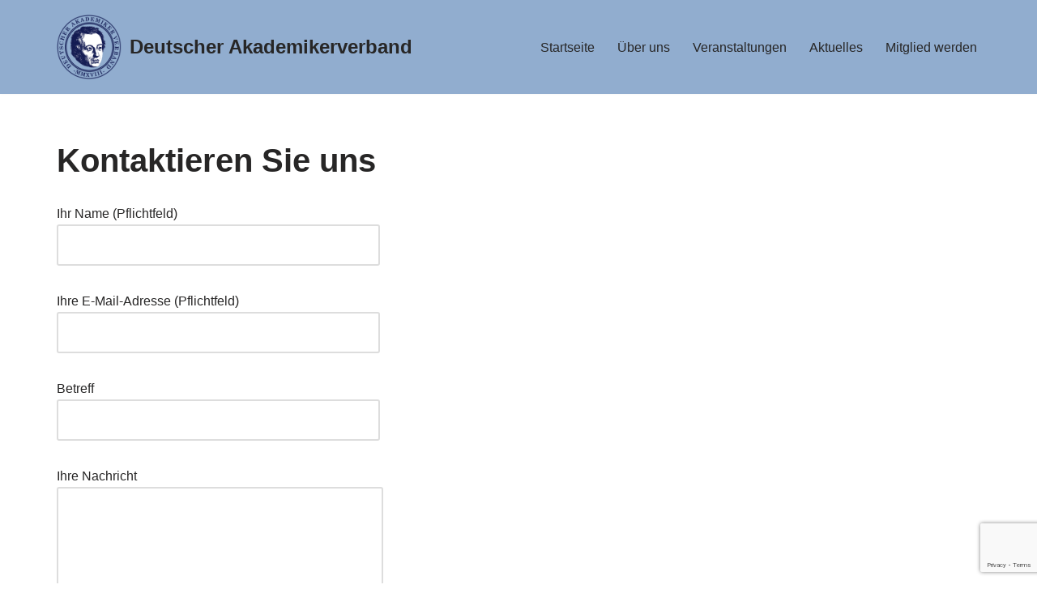

--- FILE ---
content_type: text/html; charset=utf-8
request_url: https://www.google.com/recaptcha/api2/anchor?ar=1&k=6Lfs_a4ZAAAAAP-HfIInl-IDaerYeVydA1mDiCzh&co=aHR0cHM6Ly9kYWthZHYuZGU6NDQz&hl=en&v=PoyoqOPhxBO7pBk68S4YbpHZ&size=invisible&anchor-ms=20000&execute-ms=30000&cb=npkdj25ppxps
body_size: 48753
content:
<!DOCTYPE HTML><html dir="ltr" lang="en"><head><meta http-equiv="Content-Type" content="text/html; charset=UTF-8">
<meta http-equiv="X-UA-Compatible" content="IE=edge">
<title>reCAPTCHA</title>
<style type="text/css">
/* cyrillic-ext */
@font-face {
  font-family: 'Roboto';
  font-style: normal;
  font-weight: 400;
  font-stretch: 100%;
  src: url(//fonts.gstatic.com/s/roboto/v48/KFO7CnqEu92Fr1ME7kSn66aGLdTylUAMa3GUBHMdazTgWw.woff2) format('woff2');
  unicode-range: U+0460-052F, U+1C80-1C8A, U+20B4, U+2DE0-2DFF, U+A640-A69F, U+FE2E-FE2F;
}
/* cyrillic */
@font-face {
  font-family: 'Roboto';
  font-style: normal;
  font-weight: 400;
  font-stretch: 100%;
  src: url(//fonts.gstatic.com/s/roboto/v48/KFO7CnqEu92Fr1ME7kSn66aGLdTylUAMa3iUBHMdazTgWw.woff2) format('woff2');
  unicode-range: U+0301, U+0400-045F, U+0490-0491, U+04B0-04B1, U+2116;
}
/* greek-ext */
@font-face {
  font-family: 'Roboto';
  font-style: normal;
  font-weight: 400;
  font-stretch: 100%;
  src: url(//fonts.gstatic.com/s/roboto/v48/KFO7CnqEu92Fr1ME7kSn66aGLdTylUAMa3CUBHMdazTgWw.woff2) format('woff2');
  unicode-range: U+1F00-1FFF;
}
/* greek */
@font-face {
  font-family: 'Roboto';
  font-style: normal;
  font-weight: 400;
  font-stretch: 100%;
  src: url(//fonts.gstatic.com/s/roboto/v48/KFO7CnqEu92Fr1ME7kSn66aGLdTylUAMa3-UBHMdazTgWw.woff2) format('woff2');
  unicode-range: U+0370-0377, U+037A-037F, U+0384-038A, U+038C, U+038E-03A1, U+03A3-03FF;
}
/* math */
@font-face {
  font-family: 'Roboto';
  font-style: normal;
  font-weight: 400;
  font-stretch: 100%;
  src: url(//fonts.gstatic.com/s/roboto/v48/KFO7CnqEu92Fr1ME7kSn66aGLdTylUAMawCUBHMdazTgWw.woff2) format('woff2');
  unicode-range: U+0302-0303, U+0305, U+0307-0308, U+0310, U+0312, U+0315, U+031A, U+0326-0327, U+032C, U+032F-0330, U+0332-0333, U+0338, U+033A, U+0346, U+034D, U+0391-03A1, U+03A3-03A9, U+03B1-03C9, U+03D1, U+03D5-03D6, U+03F0-03F1, U+03F4-03F5, U+2016-2017, U+2034-2038, U+203C, U+2040, U+2043, U+2047, U+2050, U+2057, U+205F, U+2070-2071, U+2074-208E, U+2090-209C, U+20D0-20DC, U+20E1, U+20E5-20EF, U+2100-2112, U+2114-2115, U+2117-2121, U+2123-214F, U+2190, U+2192, U+2194-21AE, U+21B0-21E5, U+21F1-21F2, U+21F4-2211, U+2213-2214, U+2216-22FF, U+2308-230B, U+2310, U+2319, U+231C-2321, U+2336-237A, U+237C, U+2395, U+239B-23B7, U+23D0, U+23DC-23E1, U+2474-2475, U+25AF, U+25B3, U+25B7, U+25BD, U+25C1, U+25CA, U+25CC, U+25FB, U+266D-266F, U+27C0-27FF, U+2900-2AFF, U+2B0E-2B11, U+2B30-2B4C, U+2BFE, U+3030, U+FF5B, U+FF5D, U+1D400-1D7FF, U+1EE00-1EEFF;
}
/* symbols */
@font-face {
  font-family: 'Roboto';
  font-style: normal;
  font-weight: 400;
  font-stretch: 100%;
  src: url(//fonts.gstatic.com/s/roboto/v48/KFO7CnqEu92Fr1ME7kSn66aGLdTylUAMaxKUBHMdazTgWw.woff2) format('woff2');
  unicode-range: U+0001-000C, U+000E-001F, U+007F-009F, U+20DD-20E0, U+20E2-20E4, U+2150-218F, U+2190, U+2192, U+2194-2199, U+21AF, U+21E6-21F0, U+21F3, U+2218-2219, U+2299, U+22C4-22C6, U+2300-243F, U+2440-244A, U+2460-24FF, U+25A0-27BF, U+2800-28FF, U+2921-2922, U+2981, U+29BF, U+29EB, U+2B00-2BFF, U+4DC0-4DFF, U+FFF9-FFFB, U+10140-1018E, U+10190-1019C, U+101A0, U+101D0-101FD, U+102E0-102FB, U+10E60-10E7E, U+1D2C0-1D2D3, U+1D2E0-1D37F, U+1F000-1F0FF, U+1F100-1F1AD, U+1F1E6-1F1FF, U+1F30D-1F30F, U+1F315, U+1F31C, U+1F31E, U+1F320-1F32C, U+1F336, U+1F378, U+1F37D, U+1F382, U+1F393-1F39F, U+1F3A7-1F3A8, U+1F3AC-1F3AF, U+1F3C2, U+1F3C4-1F3C6, U+1F3CA-1F3CE, U+1F3D4-1F3E0, U+1F3ED, U+1F3F1-1F3F3, U+1F3F5-1F3F7, U+1F408, U+1F415, U+1F41F, U+1F426, U+1F43F, U+1F441-1F442, U+1F444, U+1F446-1F449, U+1F44C-1F44E, U+1F453, U+1F46A, U+1F47D, U+1F4A3, U+1F4B0, U+1F4B3, U+1F4B9, U+1F4BB, U+1F4BF, U+1F4C8-1F4CB, U+1F4D6, U+1F4DA, U+1F4DF, U+1F4E3-1F4E6, U+1F4EA-1F4ED, U+1F4F7, U+1F4F9-1F4FB, U+1F4FD-1F4FE, U+1F503, U+1F507-1F50B, U+1F50D, U+1F512-1F513, U+1F53E-1F54A, U+1F54F-1F5FA, U+1F610, U+1F650-1F67F, U+1F687, U+1F68D, U+1F691, U+1F694, U+1F698, U+1F6AD, U+1F6B2, U+1F6B9-1F6BA, U+1F6BC, U+1F6C6-1F6CF, U+1F6D3-1F6D7, U+1F6E0-1F6EA, U+1F6F0-1F6F3, U+1F6F7-1F6FC, U+1F700-1F7FF, U+1F800-1F80B, U+1F810-1F847, U+1F850-1F859, U+1F860-1F887, U+1F890-1F8AD, U+1F8B0-1F8BB, U+1F8C0-1F8C1, U+1F900-1F90B, U+1F93B, U+1F946, U+1F984, U+1F996, U+1F9E9, U+1FA00-1FA6F, U+1FA70-1FA7C, U+1FA80-1FA89, U+1FA8F-1FAC6, U+1FACE-1FADC, U+1FADF-1FAE9, U+1FAF0-1FAF8, U+1FB00-1FBFF;
}
/* vietnamese */
@font-face {
  font-family: 'Roboto';
  font-style: normal;
  font-weight: 400;
  font-stretch: 100%;
  src: url(//fonts.gstatic.com/s/roboto/v48/KFO7CnqEu92Fr1ME7kSn66aGLdTylUAMa3OUBHMdazTgWw.woff2) format('woff2');
  unicode-range: U+0102-0103, U+0110-0111, U+0128-0129, U+0168-0169, U+01A0-01A1, U+01AF-01B0, U+0300-0301, U+0303-0304, U+0308-0309, U+0323, U+0329, U+1EA0-1EF9, U+20AB;
}
/* latin-ext */
@font-face {
  font-family: 'Roboto';
  font-style: normal;
  font-weight: 400;
  font-stretch: 100%;
  src: url(//fonts.gstatic.com/s/roboto/v48/KFO7CnqEu92Fr1ME7kSn66aGLdTylUAMa3KUBHMdazTgWw.woff2) format('woff2');
  unicode-range: U+0100-02BA, U+02BD-02C5, U+02C7-02CC, U+02CE-02D7, U+02DD-02FF, U+0304, U+0308, U+0329, U+1D00-1DBF, U+1E00-1E9F, U+1EF2-1EFF, U+2020, U+20A0-20AB, U+20AD-20C0, U+2113, U+2C60-2C7F, U+A720-A7FF;
}
/* latin */
@font-face {
  font-family: 'Roboto';
  font-style: normal;
  font-weight: 400;
  font-stretch: 100%;
  src: url(//fonts.gstatic.com/s/roboto/v48/KFO7CnqEu92Fr1ME7kSn66aGLdTylUAMa3yUBHMdazQ.woff2) format('woff2');
  unicode-range: U+0000-00FF, U+0131, U+0152-0153, U+02BB-02BC, U+02C6, U+02DA, U+02DC, U+0304, U+0308, U+0329, U+2000-206F, U+20AC, U+2122, U+2191, U+2193, U+2212, U+2215, U+FEFF, U+FFFD;
}
/* cyrillic-ext */
@font-face {
  font-family: 'Roboto';
  font-style: normal;
  font-weight: 500;
  font-stretch: 100%;
  src: url(//fonts.gstatic.com/s/roboto/v48/KFO7CnqEu92Fr1ME7kSn66aGLdTylUAMa3GUBHMdazTgWw.woff2) format('woff2');
  unicode-range: U+0460-052F, U+1C80-1C8A, U+20B4, U+2DE0-2DFF, U+A640-A69F, U+FE2E-FE2F;
}
/* cyrillic */
@font-face {
  font-family: 'Roboto';
  font-style: normal;
  font-weight: 500;
  font-stretch: 100%;
  src: url(//fonts.gstatic.com/s/roboto/v48/KFO7CnqEu92Fr1ME7kSn66aGLdTylUAMa3iUBHMdazTgWw.woff2) format('woff2');
  unicode-range: U+0301, U+0400-045F, U+0490-0491, U+04B0-04B1, U+2116;
}
/* greek-ext */
@font-face {
  font-family: 'Roboto';
  font-style: normal;
  font-weight: 500;
  font-stretch: 100%;
  src: url(//fonts.gstatic.com/s/roboto/v48/KFO7CnqEu92Fr1ME7kSn66aGLdTylUAMa3CUBHMdazTgWw.woff2) format('woff2');
  unicode-range: U+1F00-1FFF;
}
/* greek */
@font-face {
  font-family: 'Roboto';
  font-style: normal;
  font-weight: 500;
  font-stretch: 100%;
  src: url(//fonts.gstatic.com/s/roboto/v48/KFO7CnqEu92Fr1ME7kSn66aGLdTylUAMa3-UBHMdazTgWw.woff2) format('woff2');
  unicode-range: U+0370-0377, U+037A-037F, U+0384-038A, U+038C, U+038E-03A1, U+03A3-03FF;
}
/* math */
@font-face {
  font-family: 'Roboto';
  font-style: normal;
  font-weight: 500;
  font-stretch: 100%;
  src: url(//fonts.gstatic.com/s/roboto/v48/KFO7CnqEu92Fr1ME7kSn66aGLdTylUAMawCUBHMdazTgWw.woff2) format('woff2');
  unicode-range: U+0302-0303, U+0305, U+0307-0308, U+0310, U+0312, U+0315, U+031A, U+0326-0327, U+032C, U+032F-0330, U+0332-0333, U+0338, U+033A, U+0346, U+034D, U+0391-03A1, U+03A3-03A9, U+03B1-03C9, U+03D1, U+03D5-03D6, U+03F0-03F1, U+03F4-03F5, U+2016-2017, U+2034-2038, U+203C, U+2040, U+2043, U+2047, U+2050, U+2057, U+205F, U+2070-2071, U+2074-208E, U+2090-209C, U+20D0-20DC, U+20E1, U+20E5-20EF, U+2100-2112, U+2114-2115, U+2117-2121, U+2123-214F, U+2190, U+2192, U+2194-21AE, U+21B0-21E5, U+21F1-21F2, U+21F4-2211, U+2213-2214, U+2216-22FF, U+2308-230B, U+2310, U+2319, U+231C-2321, U+2336-237A, U+237C, U+2395, U+239B-23B7, U+23D0, U+23DC-23E1, U+2474-2475, U+25AF, U+25B3, U+25B7, U+25BD, U+25C1, U+25CA, U+25CC, U+25FB, U+266D-266F, U+27C0-27FF, U+2900-2AFF, U+2B0E-2B11, U+2B30-2B4C, U+2BFE, U+3030, U+FF5B, U+FF5D, U+1D400-1D7FF, U+1EE00-1EEFF;
}
/* symbols */
@font-face {
  font-family: 'Roboto';
  font-style: normal;
  font-weight: 500;
  font-stretch: 100%;
  src: url(//fonts.gstatic.com/s/roboto/v48/KFO7CnqEu92Fr1ME7kSn66aGLdTylUAMaxKUBHMdazTgWw.woff2) format('woff2');
  unicode-range: U+0001-000C, U+000E-001F, U+007F-009F, U+20DD-20E0, U+20E2-20E4, U+2150-218F, U+2190, U+2192, U+2194-2199, U+21AF, U+21E6-21F0, U+21F3, U+2218-2219, U+2299, U+22C4-22C6, U+2300-243F, U+2440-244A, U+2460-24FF, U+25A0-27BF, U+2800-28FF, U+2921-2922, U+2981, U+29BF, U+29EB, U+2B00-2BFF, U+4DC0-4DFF, U+FFF9-FFFB, U+10140-1018E, U+10190-1019C, U+101A0, U+101D0-101FD, U+102E0-102FB, U+10E60-10E7E, U+1D2C0-1D2D3, U+1D2E0-1D37F, U+1F000-1F0FF, U+1F100-1F1AD, U+1F1E6-1F1FF, U+1F30D-1F30F, U+1F315, U+1F31C, U+1F31E, U+1F320-1F32C, U+1F336, U+1F378, U+1F37D, U+1F382, U+1F393-1F39F, U+1F3A7-1F3A8, U+1F3AC-1F3AF, U+1F3C2, U+1F3C4-1F3C6, U+1F3CA-1F3CE, U+1F3D4-1F3E0, U+1F3ED, U+1F3F1-1F3F3, U+1F3F5-1F3F7, U+1F408, U+1F415, U+1F41F, U+1F426, U+1F43F, U+1F441-1F442, U+1F444, U+1F446-1F449, U+1F44C-1F44E, U+1F453, U+1F46A, U+1F47D, U+1F4A3, U+1F4B0, U+1F4B3, U+1F4B9, U+1F4BB, U+1F4BF, U+1F4C8-1F4CB, U+1F4D6, U+1F4DA, U+1F4DF, U+1F4E3-1F4E6, U+1F4EA-1F4ED, U+1F4F7, U+1F4F9-1F4FB, U+1F4FD-1F4FE, U+1F503, U+1F507-1F50B, U+1F50D, U+1F512-1F513, U+1F53E-1F54A, U+1F54F-1F5FA, U+1F610, U+1F650-1F67F, U+1F687, U+1F68D, U+1F691, U+1F694, U+1F698, U+1F6AD, U+1F6B2, U+1F6B9-1F6BA, U+1F6BC, U+1F6C6-1F6CF, U+1F6D3-1F6D7, U+1F6E0-1F6EA, U+1F6F0-1F6F3, U+1F6F7-1F6FC, U+1F700-1F7FF, U+1F800-1F80B, U+1F810-1F847, U+1F850-1F859, U+1F860-1F887, U+1F890-1F8AD, U+1F8B0-1F8BB, U+1F8C0-1F8C1, U+1F900-1F90B, U+1F93B, U+1F946, U+1F984, U+1F996, U+1F9E9, U+1FA00-1FA6F, U+1FA70-1FA7C, U+1FA80-1FA89, U+1FA8F-1FAC6, U+1FACE-1FADC, U+1FADF-1FAE9, U+1FAF0-1FAF8, U+1FB00-1FBFF;
}
/* vietnamese */
@font-face {
  font-family: 'Roboto';
  font-style: normal;
  font-weight: 500;
  font-stretch: 100%;
  src: url(//fonts.gstatic.com/s/roboto/v48/KFO7CnqEu92Fr1ME7kSn66aGLdTylUAMa3OUBHMdazTgWw.woff2) format('woff2');
  unicode-range: U+0102-0103, U+0110-0111, U+0128-0129, U+0168-0169, U+01A0-01A1, U+01AF-01B0, U+0300-0301, U+0303-0304, U+0308-0309, U+0323, U+0329, U+1EA0-1EF9, U+20AB;
}
/* latin-ext */
@font-face {
  font-family: 'Roboto';
  font-style: normal;
  font-weight: 500;
  font-stretch: 100%;
  src: url(//fonts.gstatic.com/s/roboto/v48/KFO7CnqEu92Fr1ME7kSn66aGLdTylUAMa3KUBHMdazTgWw.woff2) format('woff2');
  unicode-range: U+0100-02BA, U+02BD-02C5, U+02C7-02CC, U+02CE-02D7, U+02DD-02FF, U+0304, U+0308, U+0329, U+1D00-1DBF, U+1E00-1E9F, U+1EF2-1EFF, U+2020, U+20A0-20AB, U+20AD-20C0, U+2113, U+2C60-2C7F, U+A720-A7FF;
}
/* latin */
@font-face {
  font-family: 'Roboto';
  font-style: normal;
  font-weight: 500;
  font-stretch: 100%;
  src: url(//fonts.gstatic.com/s/roboto/v48/KFO7CnqEu92Fr1ME7kSn66aGLdTylUAMa3yUBHMdazQ.woff2) format('woff2');
  unicode-range: U+0000-00FF, U+0131, U+0152-0153, U+02BB-02BC, U+02C6, U+02DA, U+02DC, U+0304, U+0308, U+0329, U+2000-206F, U+20AC, U+2122, U+2191, U+2193, U+2212, U+2215, U+FEFF, U+FFFD;
}
/* cyrillic-ext */
@font-face {
  font-family: 'Roboto';
  font-style: normal;
  font-weight: 900;
  font-stretch: 100%;
  src: url(//fonts.gstatic.com/s/roboto/v48/KFO7CnqEu92Fr1ME7kSn66aGLdTylUAMa3GUBHMdazTgWw.woff2) format('woff2');
  unicode-range: U+0460-052F, U+1C80-1C8A, U+20B4, U+2DE0-2DFF, U+A640-A69F, U+FE2E-FE2F;
}
/* cyrillic */
@font-face {
  font-family: 'Roboto';
  font-style: normal;
  font-weight: 900;
  font-stretch: 100%;
  src: url(//fonts.gstatic.com/s/roboto/v48/KFO7CnqEu92Fr1ME7kSn66aGLdTylUAMa3iUBHMdazTgWw.woff2) format('woff2');
  unicode-range: U+0301, U+0400-045F, U+0490-0491, U+04B0-04B1, U+2116;
}
/* greek-ext */
@font-face {
  font-family: 'Roboto';
  font-style: normal;
  font-weight: 900;
  font-stretch: 100%;
  src: url(//fonts.gstatic.com/s/roboto/v48/KFO7CnqEu92Fr1ME7kSn66aGLdTylUAMa3CUBHMdazTgWw.woff2) format('woff2');
  unicode-range: U+1F00-1FFF;
}
/* greek */
@font-face {
  font-family: 'Roboto';
  font-style: normal;
  font-weight: 900;
  font-stretch: 100%;
  src: url(//fonts.gstatic.com/s/roboto/v48/KFO7CnqEu92Fr1ME7kSn66aGLdTylUAMa3-UBHMdazTgWw.woff2) format('woff2');
  unicode-range: U+0370-0377, U+037A-037F, U+0384-038A, U+038C, U+038E-03A1, U+03A3-03FF;
}
/* math */
@font-face {
  font-family: 'Roboto';
  font-style: normal;
  font-weight: 900;
  font-stretch: 100%;
  src: url(//fonts.gstatic.com/s/roboto/v48/KFO7CnqEu92Fr1ME7kSn66aGLdTylUAMawCUBHMdazTgWw.woff2) format('woff2');
  unicode-range: U+0302-0303, U+0305, U+0307-0308, U+0310, U+0312, U+0315, U+031A, U+0326-0327, U+032C, U+032F-0330, U+0332-0333, U+0338, U+033A, U+0346, U+034D, U+0391-03A1, U+03A3-03A9, U+03B1-03C9, U+03D1, U+03D5-03D6, U+03F0-03F1, U+03F4-03F5, U+2016-2017, U+2034-2038, U+203C, U+2040, U+2043, U+2047, U+2050, U+2057, U+205F, U+2070-2071, U+2074-208E, U+2090-209C, U+20D0-20DC, U+20E1, U+20E5-20EF, U+2100-2112, U+2114-2115, U+2117-2121, U+2123-214F, U+2190, U+2192, U+2194-21AE, U+21B0-21E5, U+21F1-21F2, U+21F4-2211, U+2213-2214, U+2216-22FF, U+2308-230B, U+2310, U+2319, U+231C-2321, U+2336-237A, U+237C, U+2395, U+239B-23B7, U+23D0, U+23DC-23E1, U+2474-2475, U+25AF, U+25B3, U+25B7, U+25BD, U+25C1, U+25CA, U+25CC, U+25FB, U+266D-266F, U+27C0-27FF, U+2900-2AFF, U+2B0E-2B11, U+2B30-2B4C, U+2BFE, U+3030, U+FF5B, U+FF5D, U+1D400-1D7FF, U+1EE00-1EEFF;
}
/* symbols */
@font-face {
  font-family: 'Roboto';
  font-style: normal;
  font-weight: 900;
  font-stretch: 100%;
  src: url(//fonts.gstatic.com/s/roboto/v48/KFO7CnqEu92Fr1ME7kSn66aGLdTylUAMaxKUBHMdazTgWw.woff2) format('woff2');
  unicode-range: U+0001-000C, U+000E-001F, U+007F-009F, U+20DD-20E0, U+20E2-20E4, U+2150-218F, U+2190, U+2192, U+2194-2199, U+21AF, U+21E6-21F0, U+21F3, U+2218-2219, U+2299, U+22C4-22C6, U+2300-243F, U+2440-244A, U+2460-24FF, U+25A0-27BF, U+2800-28FF, U+2921-2922, U+2981, U+29BF, U+29EB, U+2B00-2BFF, U+4DC0-4DFF, U+FFF9-FFFB, U+10140-1018E, U+10190-1019C, U+101A0, U+101D0-101FD, U+102E0-102FB, U+10E60-10E7E, U+1D2C0-1D2D3, U+1D2E0-1D37F, U+1F000-1F0FF, U+1F100-1F1AD, U+1F1E6-1F1FF, U+1F30D-1F30F, U+1F315, U+1F31C, U+1F31E, U+1F320-1F32C, U+1F336, U+1F378, U+1F37D, U+1F382, U+1F393-1F39F, U+1F3A7-1F3A8, U+1F3AC-1F3AF, U+1F3C2, U+1F3C4-1F3C6, U+1F3CA-1F3CE, U+1F3D4-1F3E0, U+1F3ED, U+1F3F1-1F3F3, U+1F3F5-1F3F7, U+1F408, U+1F415, U+1F41F, U+1F426, U+1F43F, U+1F441-1F442, U+1F444, U+1F446-1F449, U+1F44C-1F44E, U+1F453, U+1F46A, U+1F47D, U+1F4A3, U+1F4B0, U+1F4B3, U+1F4B9, U+1F4BB, U+1F4BF, U+1F4C8-1F4CB, U+1F4D6, U+1F4DA, U+1F4DF, U+1F4E3-1F4E6, U+1F4EA-1F4ED, U+1F4F7, U+1F4F9-1F4FB, U+1F4FD-1F4FE, U+1F503, U+1F507-1F50B, U+1F50D, U+1F512-1F513, U+1F53E-1F54A, U+1F54F-1F5FA, U+1F610, U+1F650-1F67F, U+1F687, U+1F68D, U+1F691, U+1F694, U+1F698, U+1F6AD, U+1F6B2, U+1F6B9-1F6BA, U+1F6BC, U+1F6C6-1F6CF, U+1F6D3-1F6D7, U+1F6E0-1F6EA, U+1F6F0-1F6F3, U+1F6F7-1F6FC, U+1F700-1F7FF, U+1F800-1F80B, U+1F810-1F847, U+1F850-1F859, U+1F860-1F887, U+1F890-1F8AD, U+1F8B0-1F8BB, U+1F8C0-1F8C1, U+1F900-1F90B, U+1F93B, U+1F946, U+1F984, U+1F996, U+1F9E9, U+1FA00-1FA6F, U+1FA70-1FA7C, U+1FA80-1FA89, U+1FA8F-1FAC6, U+1FACE-1FADC, U+1FADF-1FAE9, U+1FAF0-1FAF8, U+1FB00-1FBFF;
}
/* vietnamese */
@font-face {
  font-family: 'Roboto';
  font-style: normal;
  font-weight: 900;
  font-stretch: 100%;
  src: url(//fonts.gstatic.com/s/roboto/v48/KFO7CnqEu92Fr1ME7kSn66aGLdTylUAMa3OUBHMdazTgWw.woff2) format('woff2');
  unicode-range: U+0102-0103, U+0110-0111, U+0128-0129, U+0168-0169, U+01A0-01A1, U+01AF-01B0, U+0300-0301, U+0303-0304, U+0308-0309, U+0323, U+0329, U+1EA0-1EF9, U+20AB;
}
/* latin-ext */
@font-face {
  font-family: 'Roboto';
  font-style: normal;
  font-weight: 900;
  font-stretch: 100%;
  src: url(//fonts.gstatic.com/s/roboto/v48/KFO7CnqEu92Fr1ME7kSn66aGLdTylUAMa3KUBHMdazTgWw.woff2) format('woff2');
  unicode-range: U+0100-02BA, U+02BD-02C5, U+02C7-02CC, U+02CE-02D7, U+02DD-02FF, U+0304, U+0308, U+0329, U+1D00-1DBF, U+1E00-1E9F, U+1EF2-1EFF, U+2020, U+20A0-20AB, U+20AD-20C0, U+2113, U+2C60-2C7F, U+A720-A7FF;
}
/* latin */
@font-face {
  font-family: 'Roboto';
  font-style: normal;
  font-weight: 900;
  font-stretch: 100%;
  src: url(//fonts.gstatic.com/s/roboto/v48/KFO7CnqEu92Fr1ME7kSn66aGLdTylUAMa3yUBHMdazQ.woff2) format('woff2');
  unicode-range: U+0000-00FF, U+0131, U+0152-0153, U+02BB-02BC, U+02C6, U+02DA, U+02DC, U+0304, U+0308, U+0329, U+2000-206F, U+20AC, U+2122, U+2191, U+2193, U+2212, U+2215, U+FEFF, U+FFFD;
}

</style>
<link rel="stylesheet" type="text/css" href="https://www.gstatic.com/recaptcha/releases/PoyoqOPhxBO7pBk68S4YbpHZ/styles__ltr.css">
<script nonce="ceaPFMhavPCD3jmn3AkmDA" type="text/javascript">window['__recaptcha_api'] = 'https://www.google.com/recaptcha/api2/';</script>
<script type="text/javascript" src="https://www.gstatic.com/recaptcha/releases/PoyoqOPhxBO7pBk68S4YbpHZ/recaptcha__en.js" nonce="ceaPFMhavPCD3jmn3AkmDA">
      
    </script></head>
<body><div id="rc-anchor-alert" class="rc-anchor-alert"></div>
<input type="hidden" id="recaptcha-token" value="[base64]">
<script type="text/javascript" nonce="ceaPFMhavPCD3jmn3AkmDA">
      recaptcha.anchor.Main.init("[\x22ainput\x22,[\x22bgdata\x22,\x22\x22,\[base64]/[base64]/[base64]/KE4oMTI0LHYsdi5HKSxMWihsLHYpKTpOKDEyNCx2LGwpLFYpLHYpLFQpKSxGKDE3MSx2KX0scjc9ZnVuY3Rpb24obCl7cmV0dXJuIGx9LEM9ZnVuY3Rpb24obCxWLHYpe04odixsLFYpLFZbYWtdPTI3OTZ9LG49ZnVuY3Rpb24obCxWKXtWLlg9KChWLlg/[base64]/[base64]/[base64]/[base64]/[base64]/[base64]/[base64]/[base64]/[base64]/[base64]/[base64]\\u003d\x22,\[base64]\\u003d\x22,\x22wokRYMKFZMKbc3AKw71kw5oDfEM4B8OvQTfDggnCssO5RybCkT/Dmk4aHcONwr/Cm8OXw7Jdw7wfw69KQcOgdsKIV8KuwrAQZMKTwr07LwnCu8KXdMKbwpXCp8OcPMKGGD3ColNaw5pgZhXCmiIGHsKcwq/[base64]/DkVrDnsOLw7NCwofCjMOyLEl1esOMwo/DgsKpM8Ogw797w4gMw4ldOcONw6/CnsOfw6/[base64]/w5/CrMO/VMKnwq3DuMO3woFFQlMFwqDChMKrw6RASsOGecKcwpdHdMK4wq9Kw6rCnsOEY8Odw4vDrsKjAljDhB/DtcKow5zCrcKlWEVgOsOsWMO7wqYawqAgBX8qFDpNwojCl1vCgcKnYQHDgUXChEMPSmXDtBcLG8KSQMOhAG3CvH/DoMKowphBwqMDJzDCpsK9w4INHHTCqwzDqHpfEMOvw5XDkC5fw7fCtMOeJFAOw5XCrMO1dnnCvGI1w6tAe8KHYsKDw4LDv13Dr8KiwpzCn8KhwrJBWsOQwp7CjRcow4nDt8OJYifCugYrECrCuEDDucOKw6V0IR/DmHDDuMOIwqAFwo7DmHzDkywPwoXCui7Ck8OmAVIsCHXCkx3Do8OmwrfCpsKJc3jCm2fDmsOoRMOKw5nCkiFcw5EdCMKycQdNS8O+w5gcwoXDkW94QsKVDi1sw5vDvsKowoXDq8KkwqPCmcKww70IKMKiwoN/wqzCtsKHOHsRw5DDv8KNwrvCq8KeRcKXw6U2KE5ow44VwrpeBHxgw6woK8KTwqs8CgPDqwxGVXbCsMKHw5bDjsOPw7hfP2bChhXCuBnDsMODIQvCnh7Ct8Kfw79awqfDrsKaRsKXwqE/AwZJwrPDj8KJQyJ5L8O4VcOtK2rCrcOEwpFHEsOiFj0mw6rCrsOVZcODw5LCuXnCv0sWRDArckDDisKPwrPCol8QX8OhAcOew5DDhsOPI8O8w6Y9LsOCwo0lwo14wp3CvMKpNcKvwonDj8KSFsObw5/Dp8Omw4fDukXDtTdqw4BaNcKPwrjCnsKRbMKHw5fDu8OyKhwgw6/[base64]/wrPCtMO+w7fCqMKQw5nCtMKxXnPDpMKawrDDqMOGCXsbw65QDiR2F8O4FsOhacKhwqlmwqFvHxEWw7fDmGdhwrobw53CmCg3wr7CsMOOwqHCgA5JahJnVi/CusOQA14rwrBKZcO/w65/esOiA8K0wrfDsgrDuMOMw57Dsyd/wqbDjD/CvMKQSMKMw7/[base64]/CoHQdScKTw4dKJ8KiTS0UXzZAWsKhwo7DjMOnwqfCrcKISsKGSUEwbMKNIi5JwrDDk8O8w4LCtsOfw50cw7xvLcOZwpvDvkPDjWsgwrtTw6FtwrbCok8ICxc3wr50wrPCo8KkbxUWcsOQw5MiRG9Aw7Elw5oAEkgZwp/CgnPDjVAca8K+ajHCnsOkM3ZeLUbCrcO2wr7CkE4kUsOhw6bChwJeB3HDgBDDl1MUwpVPCsKzw5XCo8K3HyMEw6rCnDvCqQ1Qw4x8wpjCuXcbXRkSwo/Cs8K3N8KbNTnCi3fDqcKbwp7DukpLSMKiQSvDjQjClcO9wqBsaHXCs8OJaQRbXFHDmcKdw58tw4TDoMObw4bCi8KswovChCXCs1cTKl1zw5zCjsOTKR/[base64]/[base64]/Dv8OKw6nCmj/DgUTCkkY6N8OlWMOWwpfCoMObwp/DqzbDscKcX8K/M37DuMKUwqd8bULDojLDhsKTUAtVw6Z1w4xOw4Fsw7XCoMOoVMOww6vCuMORDQkRwocHw709R8KLAm1Pw41Nw7nCmcKefUJ2IMONw7fCj8OlwqDCnDI0H8OYJcK6Rx8TfUnCpg80w53DpcOJwrnCqsKGwpfDtcKcwoMZwqjDrxoywqsCFzhHGsK6w6HDuH/CtizDt3JSw7LCt8KMUhnCvnlHX2fDq0nCl1Jdwo9iw4DCnsOWwpzDvw7DgsKAw6PDqcOVw4l2bcO0WsOTOAZYC1IFHsK7w6U6wrxQwocQw4gHw6t7w5wJw7bClMOyIS4Ywr0xPjbDuMKqRMKXw7/CgMOhGsOlPX7DihLCqsKlfyjCtcKWwprCj8ONT8OeXMO3EcKEbUDDssK7Sktowo9zA8KXw5pZworCrMOWJDpzwpoUeMKgTMKjGR7Dj07Cv8OyFcOQV8KpX8K2TGdXw7Emwp8pw4daesO/[base64]/CmWNmw7fDmmNPbEMLC8OhPsKyw73DmsKpGMOcwr9cL8O4wp3DtcKTw4fDsMKVwrXCjWbCrjrCtXlhGXTDvS3ChhLCjMOnKsKJcWkwC1TCm8OUbU7Dm8Omw6PDsMO5DXgbwr3DkxLDh8Ksw7Ujw7QFDMKNHMKEaMK4ER/Dm17Dp8OwZ1hLw7kqwr5kwpvCuXAfYRAROMO0w6xLSSzCgsKtC8KTMcKqw7hMw4PDsgHChGbDmznDqMOWK8KaISltNjcZY8K1PMKjLMO1MjcvwovDtyzDhcOWDcOWwp/ChcONw6lSEcKsw57CtibCjMOWwpPDrCBdwq50w7rCisKUw6nCtkPDlxwowqnCuMKHw50GwoDDjDIewpzCqHJJHcOCM8O0w6xXw7Z0w7DDrMOaAh9Tw7JKw4PCrGDDmwjDkkHDgXohw4lldMKPXm/DpyscflwZR8KKw4HCkx5zw6TDs8Olw4vDumpXJFA/w6LDrBrCgVU9HQ9BR8OGwoUbc8K3w7vDmgURMcOAwq/CtsKpY8OLD8Opwq1sUsOGDD0fTsKow5vChMKYwqxmw6gwQnXCogvDoMKLw4rDpsOCNBNdVX4nMXbDmFXCrh7DigZ8wq3Ck0HCmiTChsKUw7dGwoMmGz1cGMO2w5XDlhkkwpDCpzNQwq/DoH0lwoVVw5Rxw5FdwqXCgsOiMMK7wqpZZC9+w4zDgmXCrsK/SFdPwqDCki8THcKqDyE1OhVAM8OXw6DDlMKGZ8KmwpjDgxvCmi/CoTANwovCsCzDoBLDh8OWYnodwrfDgzzDuSLDpsKscBoPVMKNw6t/FR3DssKUw7bCisOMUcOGwpAteQw+VirCuSHCmcK5HsK/cUTCnG5ZbsKpwqhqwqxXwrjCocOPwr3CkMKZJcO0fBLDn8Omw4bCoHFLwp4aYsKVw7B1ZMObLg3Dv2rCrHUBDcKGKkzDmsKUw6nCqjXDjHnDuMKFTzJlwojCuX/CjlbDu2NUPMKUG8ORAUHDqcKewo3DpcKjeQvCnGU/HsOLEMOpwoV8w7XDgcOXMcK9w6zClCzCoRrClkQna8KIUwMpw73Cmy9UbcOawqPCgTjDqH9OwqEww75gBWHDtUXDnXPDiDHDuWTDlzHCtMO4wqA5w4h4woXClGN3wrJfwrjCt33DucKgw5HDmcOnQcOzwqVlUTRYwo/Cu8ODw7Qcw4vCqsKxGynDoRXDtXnCuMO9ZcOlw7Vuw5B0w659w58rw4sWw6TDn8KBbMK+wr3Dr8KiQ8KWU8O4E8KiMcKkw5fDklBJw5MswqZ9wqPDlFHCvGbCsSrCm2LDshDDmWkWUR8EwpLDskzDrcKXMG0FLj/CssO7BnLCtiLCgSHDpsKMw7DCpcOMc0/DgEw8woMtwqVWwqxrw79RbcKSUWUyXQ/[base64]/DshtzIk1Gw7HDgynCuMKDVww1TcOhIwDDucOuw5TDt3LCrcKSRnV/w6NXwoV/VCrDoAXDi8OFw6IHw4nCiTfDvFp5w7nDsyxBDiI5w5knw4vDksODw5EEw6Fcb8OqfFIiAykGYFbCtcKowqUwwoIhw6/[base64]/wqhhN8KhDgjChBPDhMOdw6zDksKcGRfCg8KQGQnCp3AFdMO1wq3Dm8Kjw78iHRR5RFHChMKpw4YlAcOWREjCrMKrM1nCgcOYwqJgSMKjQMK3ccKcfcK0woBNwp/Dpj0Lwr9Hw5jDnhZdwqHCsWEtwonDomBLO8KNw6txw5HDkwvCl1EKw6fCkcK+w7TDhsKZw75/RlFgXx7CpwZHCsOmRU/[base64]/[base64]/CsOswrzCj8OHw7PCvxTChlN6PTtJNHc8wrjDkDtYUCHCund4wp/CssO+w6VuO8K8wqTCr0d0BsKfHyzCt3zCt04pwpXCicO9Fk97wprDuhHCosKOJMOKwoEEwqICw5YEYsOwE8K/w4zDmsKzSXNJw5LCn8KBw5JWKMOvwr7Cm17CtcOiw5tPw4TDosKWw7DCmcKAw5bDj8KQw5pXw47DusK/[base64]/CpUDDrsKVcMKSMwV2ZEEVw73DjcKhw7XDs0dnGAHDqyV7FMO9LzdNUyHCkkzDlyggwpIewrNyOsK/wrJ7w6kFwrBufsOWCDIqCC/[base64]/CpcKYVcKCw5NkcxXDp2sFw7NIUT8CwqMPw57DqcOpwqPDosKfw7oswqdcE2/DuMKnwqHDjU/CmMOQR8KKw6/Cu8KoTMKUFMOaVSrDvsKpWFLDg8KJPMOBa3nCi8K+bsOOw7RNRcKlw5/Cg2lTwp06YnEywq/Dqm3Dv8Oswp/DoMKzPS9/wqvDlsOowpvCiHrCvzNwwqR3G8OhTMKPw5XCt8Ofw6DCjlXCkcOISsKVIMKmwq7DomVsK2hmQMKgXMKtL8KJwq3CpsO9w44sw6BDwqnCuREZwrPCrH/[base64]/w5t1EsKnw5vCp3bDucO/wprDtMKAw7U1T8Ouw5gkCcKZfMKzRMKkwp/DsCBGw6RNbAUpVH8XRG7DuMKZKFvDp8OSNMK0w4/[base64]/[base64]/[base64]/QcKyaMKiA1nCscK4DwYCw44gw5vCpMKydSzCtcOrecOresKFQMO5WMKRbsOYw4PCly4EwrB8V8KrMMOgw7EHw5VVfcO5XcK+UMOZFcKqw4oPGG3CkHvDv8OwwqfDtsK1WsKkw7rCtsKGw75lGsKKL8Ogw6UQwpFZw7dywoJWwrbDqsOxw7/Dk05SX8KtB8KBw4EIwq7CgcKhw7Q1RDt5w4TDnkZ/IR/Cn2kqSsKEw7kdwozCnwhbwo3Dpm/DtcOUwo3DvcOrw5PCvMKpwqh7TMOhCzrCq8O0N8KcV8Kiwowsw6DDnyEgwonDg1ssw4fDll0nYgLDsHfCq8KCwoDDocKow6hqC3Jgw7PCgcOgf8Krw4IZwonCmsK1wqTDlsKxJ8Klw7vChEcLw68qZg4Hw4gkecOufz8Ow6YfwoHDrX5kw4PDmsKCCTJ9QC/[base64]/U0/DpQrCo0ASb3DClgvDjcKUwoLCoMOWw7okHcK5asOLw4DCjhbCiWnDmRjDoh3CvlrCvsOyw6JQwottw64vOinClsKdwrzDuMK+w4XCtX3Dn8OBwqNDJhhqwpk/wps8SATCr8Obw7cvwrVZMxDDicKua8KlLHIswqpzFXTCh8KZwqfDv8KbTC/[base64]/Ci8KQMcKwMcOXw5XDhwRcDMKVwrrDmcOFP8O1wqYtw7vCthNmw6Q9asO4wqTCn8OrZMO3H2LDm08ObjBGaCHCrTbCosKfQA02wpfDmkpxwpfDiMOMw6/CqsO1ImXCjhHDhw/[base64]/CkMO5wrZ1w6I0UMOiwpnDhBXCqMKBQB9IwoI5wpLCijrDmifCpD0jwqZIfTvDuMO7wqbDiMKtT8O+wpbCqTvDmhpceAjCgiUkTWZVwoTCg8O0MMKmwrIow67CgWPCiMOuQWHCpcKRw5PCr2wlwosfwo/CpTDDhsKQwpBawqRzCV3DhXLDi8OEw4kEw7/DhMKBwqzCl8OYOCAOw4XDnxRKeWHDpcKZTsOjEsKXw6BeTcKyPsK1wo8PM1xRAgQ6wqLDv2TCt1g7FcOzRivDiMKUCmnCqMKeGcOOw5E9IErCnxhYKyfDjkBNwpF8wr/DiWsQw6w9PcK9dmMrE8Orw6oNw7Z8DBcKJMO1w4lxaMK0Z8OLVcOLYAXCnsOdw61cw5DDnsODw6PDi8O1VWTDu8KYLMK6AMKMGlvDsCXDq8Kmw7PCrcOuw5lAwqvDpcOBw43Cu8OjGFpxDsK5wq9Cw47CiyMqJW/Dv1FUesK7w4XCq8OAw7QfB8KGY8OEM8Kew7bCkVtVcMOqwpbDukXDgsKQYjoJw77DigwRQMOOOFjDrMKOw78/w5FSwpfCmUIQw77Dp8K0wqfCuHMxwrTDhsOcW1UGwofDo8KcSMKjw5NMeUAkwoMGwpHCiEVfwofDmTR9JmHCqSXChnjDmsKbPcKvwp86a3vCkBXDulzCng/DgwIwwpNIwq5Tw6nCjj3DpCLCtMO7PH/CjG3DscK9IMKaGDRaDT/[base64]/[base64]/[base64]/DnsO5wqPCqsKUw4PDp1/Dh0RCAMKnwq0wbsOMbXvCkDgvwovCjsK5wr3DsMO2w6zDkADCnS7DncOmwqF0w7/CiMOQD290acOdw6LDqHPCihrDkEPDrMKvEQ0dR08uanVow4Qfw755wq/CqMKxwqlNwoHDjVLCiyTDqhg9WMOoGiYMHcKGH8KbwrXDlMKgY1dww7HDncK/wrFrwrTCtsKsVzvDuMOBalrDsjwxw7oSbsOwJkNOw7Yzw4ohwrDDrDfCtAVpw6nDjMKIw4xudsOaworDlMK+wpfDuR3CgyBMFzvCqsOgIi1swqJXwrdmw7LDgS95IcKLaiIAa3/Dt8KNwqzDkFNSwrcOJkAEIhZnw71wLTYew5gSw7MYWzdawrvDsMKJw5jCosOEwqBFF8OkwqXCtcKVHj/DsR3CqMOvH8OWXMOqw7PDrcKEaQ8ZTmzClVgOF8O8UcK2X385fkA8wpAjwobCp8K8bTgSDcK1w67Dg8OIBsOEwoLChsKjPULDrm0jw5UGL31pw6Bew6PDo8KFIcKpVisHd8KAwp0eZQROW0zCksO1wpA/[base64]/CtsKxw43ChW7CgMOFBMOJPsOXQRvCgcK7bMKqGGxVwohGwr/[base64]/IQckw6VxwpRHI3YYGcOtCMKWwoPDgMOmP0XDuMOJwr4pw500wox5wp/CrMKpTMO9w6jDp0/DrkfClsK6JcKPMRgsw7TCvcKVw5XCkFFKw6XCvcKrw4AqEcOzOcKvOsO5fy9tRcOnw5zClm0OS8Otc00fcCfCh2jDksKlNCt0w6/DhFt7wqBABivDsQBWwpLDvyLCn1UyRktKw5XDvU0ncMOswqZXwpzDr3pYwr7CmQotc8OdeMOMPMOwFcKANGLDs3Icw4vDhGfDsW9OGMONw7dTw4/DhsORccKPNWzCqcOCVsOSaMO6w6XDhMKnGDpdVcKqw4bDol7DiFkEwp9oesOiwoDCqcONOA0CR8OFw43DmEg/QsKHw5/CoVXDlsOlw5NxZllgwr3DlGnChMOMw6YWwpHDusKnwrLDkUhETF7CnMKSM8KXwpjCtMKCwoA3w4zDt8KUGlzDpcKAIzbCosKVcw/CrzLCg8OcX2zCsSTDi8Kdw4NnYMO6Q8KGNsKFAh3DtMO1SMOlOMOgYcKmwr/DocKnRxlfw6/CkMKAI0rCqsOaOcKCP8O5wpg/wplrU8Kuw6XDk8OCWMKlAwHClmjCuMONwolQw5xDw5lvwp7Cl17Dt3PCujjCtQPDicOQUMO0wrjCqsOmwqvChMOfw7PDmFIPA8OdVC/DnTsxw6DCkm0Jw7tjGHfCkwzCkFbCucOad8OoVMOBQsOUSxxDLFgZwo1jN8Kzw6vDvXwEwpEow47DmMKOQsK6w5lNw6nDq07Ckzg/ITjDo3PCnQtmw79cw7h1YXTCi8Kiw5XCjcOLw5YMw7PDo8Oxw6pAwqwRTcOjdsO/[base64]/NihZfG4kFcOkDU3DrHHCiTc4w5pzwqfCvMOvOkQTw7BkacOswpfDlsKew6bCv8OAw7fDksOQIcOzwqUTwp7CqU3Dg8K3bcONV8O+UB/ChnJ+w6ZWWsOpwq3DumVEwrkSUsO6JyDDlcOTw7ZTwpPCilc+w4TDpAZcw4vDricSwro8w74+C1HCisO+AsOHw4sIwo/[base64]/[base64]/CjwBFw5DCn8OoRRvCsCBYWsKqTSnDp2I1NlVfLsOBIXw5X0PDkknDrxbCpcKMw73CqsOORMODEV/CssKyaGYNAMKVw7wrAwfDmV1EKsKSw7TCkcOES8OgwoTCilLDhcOvw4AwwpXDoQLDocOcw6Ziwqslwq/DhMOiHcKvw4ZTw7DDk0zDjBhjw5bDtxPCpzXDgsKOCMOoRsOuGSRGwr1CwokswpHCrzx7S1UUw61td8K8OGAswpnCl1gBAhfCusOBbcOVwqkcw73CocO0LsOVw6vDssKUURDDmcKQP8O5w7nDsldPwpIpwo/Dg8K9fglQwq7DiwAkw6rDqk/Cm38PWFTCuMKkwrTCmzBQw7LDusKSc098w6LDrQ8owrPConA/[base64]/CqVHDmMK+worDlWE/FmgcLi0JVMK9ZsKWw7zCjWvDhmURw4XCi09LPBzDsV3DjsOCworCgjVDYMOlw60tw79Iw7/CvcOdw5lGQ8K0Hjghw4Fuw5/Dk8KSeTMJJSUHw6V8wqALwqXCtGjCqcKLwqouIMK7wrDChkvCoh7Dt8KJHgXDtBo6AjPDgMKUUCk8fCjDv8OGZhRCScOhw5oVHMOIw5LCrw7DmWVGw71gFwN7wow/V2DDo1rDvjTCpMOlw4nCgyERDV/CiVgMw5DDm8K+f31zEnbDu0swdcKxw4nCmkXCqQfDkcO9wrPDnAjCml7DhcOZwoDDscOqSMO9wrkpPGsCeGzCiV/[base64]/w65Ewq/CrEFULMO8w5/DhWrDjhvDkMKPw5VWwodhG1ROwoHDjcK0w5vCjiR3wpPDi8KmwrZYfENow7TDi0TCoQVLw4XDiyTDpTJAw6zDrTzCiEcvw5XCui3Dt8OpNsO/csKjwqrDoD/ClsONKsO+VWpTwpbDmnXCn8KMwp7DmcKPTcOcwonDiVdvO8K+w4XDlMKvUsOzw7rCgcOPW8K3w6pYw7woMS5GU8KME8Kfwrovwocbwrt5UjBSDlrDqCbDvMKDwow5w4QNwqDDgiJUACzDllQVI8KVS2NIB8KwJ8K3wo/Co8OHw4PDnHsKQMO8wo7Dj8OROg/CjSFRwpjDvcOdQ8KTLk8hwoPDgSA9BhwEw7UfwpABM8OQJcKvMAHDuMKPVn/[base64]/ChsK2ajfCvsKXwr1ywqHCkMOCClsPE8KAw5bCucO5w6UQEXtfDR9rwqHClsKvwobDssOAUsOSKsKZwrjDh8KqCzRRwo04wqREcgxww7/DvmHCrDcSKsOkwoRLYQk6wp7CrcKsJWDDsXARfyZOSMKZSsK1wo/DjcOBw6sYEcOswqrDj8OFwrYpGEQtYsK2w7dwU8KkJUzDpVHDjQIfKMO9wp3DiHI3N2EnwqbDnWI/wrHDiigWaWIIEcOYV3Ziw5PCpXzCjMKlJMKEw53Djk90wopZYF8NWAPCtcOCw5wFwrbDi8O4ZFNLU8OZSS3Ckm7DgsKmb1sOSGzCj8O1ABxodCgOw7M4w4/DlyTDlsOHBsOjYHvDmsOvDgPDk8KuABwOw7fCvn3DgMOfw6vCmMKgwoI5w57DmcOMZS/ChVDDtkwiwoYowrzCgzdmw6HCrxXCtgFkw6LDlhoZEcKXw7LCtz/DhmMSw6UDw4rCk8OJw5BpNCBXOcKwX8Kvd8OXw6Brw7PDgMOsw6wwFVwtM8KiWVQNFiNvwpLDpGvCrSVWRSYUw7TCmxBfw7XCvU1gw53CgwXDs8KOfMKNHG9IwpHCjMKew6PDvsO/w5PCvcO3wrDDjcKpwqLDpHDDkmMuw4ZBwpTDrmPCv8KpKXV0ajUawqdTBmg+wpUvKMODAE9uTzLCo8KXw4/[base64]/FcObw5cOw5rDqWLDg8OywoDCscKbLj/DuyfDisOaw5gRwoDDh8KLw7pkw54wK1/DqFjCk1rCtMO3N8KvwrgHMxXDpMOlwo9MLjnDpcKmw4DDkAbCs8ODw5bDgsO+a0YrVsKIIx3CscOIw54iMMK5w7pSwq47w7zCscKeCk/CssOGfHYSWMOmw5N0YQ9kK0TClX3Dg3QQwoBUw6UoOSpGKMOMw5JQLwHCtxPDk0oaw6B6fQjDisO2KmDCuMKeWlvDrMKzwq9NUER/[base64]/CjMOcb34XwowNwqnDgAnDjEEGwpcyYMOIKRF6wpPDj13Cki1NfGXChBBEe8KXH8O0wrfDmksUwod0TMOlw6rDhcKmK8K3w5bDusKPw7NJw509R8Ouwo/Dm8KdFSVgeMOZSMO4P8ObwppdRDNxwpk/w4sUbT4eGzPDrFlNUMKcLlseZU0Nw7txAcKvw67CscOBNBkgw49vHcK8PMO8wp4ldHnCsW0RVcKzZRXDn8OVCcOrwqxwOsOuw6HDnyETwq4UwqFkKMKKFTbCqMO8CMKbw6LDu8OiwrYafDzCvE/[base64]/CtsKxecOXHSwxXWbCk8KBe8OWbcOGU0suM3XDhsKaZcOuw5zDtQ/DmnpfYyrCrjILRmEww5TDixHDoDfDlnbCpMOIwpTDkMObOMO/[base64]/[base64]/w5Fpwq/DsyXDpcOxN8KPUHZSw7Vxw7sLFGgAw7ZXw4DCsCFtw41edMOswo3DrcO7w41yb8OFEit1wrh2X8KUw4LClCDDkGl+OwtZw6cAwpPDpsO4w63Dh8KtwqfDtMKBUsK2wo/DkH9DJcONUcOiwrEtw7TDisOwUH7Cs8OHawPCmMOfdsOXVgVXwrrDkQvDsnDCgMK/[base64]/LsKnOQXCsBrDt8OSw4HCvAkjcEnCi2fCqMOnCsKEwrjDkifCvlLCsxp3w77CtsKzWEbCnj43QSDCm8OsXsO3VX/Dv2LCicKkTcKwRcKHw7jDqAYzwojDucOqCTFlwoPCoDbDoTZKw7Z/w7HDsVVsYDHDuT7DgRokACHDkw/[base64]/S3I0w5kqacO8wrx/IcKOw7/[base64]/DlcOtJcOnw7/ChsK7NT8kwprDl1/CgAfDvlTCqyjDrnPCgHIcRmgjwpYDwrLDpU14woHCj8Oxwr7Do8OJw6Qbwp44R8K6wpACdAIVw6EmGMKzwql4wos7BWZVw4sHeADCn8OlPgZLwqPDvBzDp8Kcwo3Cg8Kywr7DmsK5PsKHQMK0wpokJgIbDj/CjcK1eMOSZ8KHJsKpwq3DvjzCgznDrAFeYHZWH8KedgDCgSrDgHjDt8OaB8OdA8K3wpQ8W1zDlMO9w4bDq8KuXMKwwp56w5fDggLCnyJeKF5VwprDisOdw53CqsKFwpw4w7pIMcOHGn/ClMK6w6FwworCjXfCm3ofw5LDgFp8YMO6w5jCoVtrwrsMPsKLw7NQOCFXWgNMQMKGZWMeTMOrwoIkSmhLw61/[base64]/DqsK/HxDClHhvw43Dt8KVw6RqVC7CnSAEw7Ngwp3DkDdmGMO2UBfDucK5wqZ6UlQqNsKYwpwPwozDlMKRwoARwqfDqxJkw6QnPsORYMOSwooTw43DjcKBw5vDj2hHehTComkubcKXw77CvmN8L8K/SsKywoHDnHxmP1jDqsK7UHnCozYWcsOaw5vDg8ODXmnDrT7CusK6CcKuC1rDn8KYOsOPw4TCoT8TwrvDusO0OcKlScOywo3DpwJQXALDswfDsxB1w6MAw5bCpsO1C8KOeMOAwoZJJzBmwqzCpMO4w4HCv8OrwowvMhp2D8OKJ8OfwrpDbAtmwq59w5/CgsOqw5Q9wpbDi1RowoLChRg3w6PCpsKUHyPDsMKtw4FFw7zCoirCin/CisK5wpRBwoLCl2HDvcO2w5ovccOUEVTDtcKOw5NmB8KGJMKAwrNKwqoAUsObwq5Hw64aED7CtiAPwoVKYCfCqTxxfCzDnw/Cj08wwpYjw6vDm11OdsOmW8O7NxPCoMO1woDDm0tjwqTCjMO2DsOTB8KYYgAfwoPDgcKMIcOpw4EVwq8TwpXDkQPDvUQabEQBSMOqw7gKa8ODw7LCqMK5w4U8RwdywqTDnyPCpsK4BHl6HnXClh/DoTkXQ3x2w5nDuUtTQMKcG8KqJD/DkMOiw6jDqUrCq8O6ERXDncKIwqB6wq4DYjViUSjDqcO9I8OmeWtxMsOgwqFjw4/DvTDDp348wp7ClMO6LMOwH1rDoC9Cw4t/wpTDoMKPV0jChSNiLsOPwo7CqcODZcOYwrTCv0vCqU8dXcKVMBJrA8ONaMK+wrVYw4lywrjDgcKXw5rDhSs0w47CuAlpb8Odwqc2IcKJE3kvbsOmw5/Dl8Oqw73CpVbDhcKtwqHDmxrDugLCtSPCjMOpfVXCuDTCkQ3CrS5xw6wrwpQzwobCizszwprDomBRw4PDkyzCoXHDngTDisKUw60fw4bDlsOUDA7ChCnDhAl/USXDgMOXw6vCjcOYR8Oew5U9wpfCmjgpw53CkkFxWsKGw6/CjMKsNsKwwrwWw5rDtcK7RsKAwoPCrTHChcKPEnlZVD1yw5/[base64]/CtsOQS8K2w7bDkmvCvsOow7NMwrB5TcKnw5LDqMOvw5J/[base64]/[base64]/wpoKIx5hfsKnZGcyTCLDlsK7DMORwofDsMOZwpfDmykvaMKQwrLChU5MH8KEwoBsEyvDkyNYRhgtw7fCicKowpLDg1HCqg9LBcOFbVIkw5/DjwFKw7HDmBbDvixewpzCgnAgARXCplBwwozCl33CicO6w5wpccKVwpRnfyXDvQ/DjkBGNsKtw5U0A8O4BRgPPTF+FUjCjXVnIcO3FMOvw7ErNXUgw6Mmw4jCnVtbBMOsL8K3YBPDiypSXsKFw5XClsOCY8ORwpBVw6TDtmc2F1NwOcKKM1DCn8Odw5IJG8KvwqUuKF0nw7jDncOnwr/DrcKkFsKow6YHAMKZwoTDoAjCoMKcMcKWw4Uxw4nDojgDQQPCjcK9MHJ1A8OgJjkIPErDvQvDicOjw4XDjE4aYDYZOXnCssKYGMK9RC4ewrk1AMOBw5p/DMOiOcOuwpNBHyQlwr/[base64]/[base64]/[base64]/DqsOqwoxcB8KAw6B+HcOKX8KIw4NpT0vCpSTCjWfDo2fDicO9Iy/DhiIBw7nDsirCkcO8K1Iew7fCksO+w4YMw49tIl8oa0Iqc8OMw6VIwqwQw7/Dhikuw4wIw7B7wqAowpDCrsKnXMKcHW4WW8Khwr4NbcKZw5HDm8Ofw6tcDMOQw5VXL1p4D8Oga1zCs8Kywq1jw7dZw5zCvsOqAMKOXkjDn8OnwqoMbMOgHQ4FBcK3HwZTJGscK8KBTmnCjU/CuglsAGfCrXFvwrl6wo5xw6LCscKvw7DDu8KkfMKRbm/DsGLDoRwtP8KVdcKgCQ1Lw6LDgwppfMOWw719wrE0wq1Swr4Kw5PDmMOGSMKNasO7SUIUwrZqw6kVw7rDl14iHGjDrHE6GRdfwqJsKA90wqt1QBzDtsOdIAc2NQgtw7DCtR5IcMKKw6kIwp7CnMOhCRRHw5HDkTVdw7gjAlDCihFkLMOdwos0w6DCusKRT8K/JX7DhXcgw6/DrcK8Y1l+w4zChnA6w7vCk1bDmsKhwoAMe8KVwotuesOGPzzDvDVBwrtPwqEVwrfCvwnDksK3eXjDhDDCmyHDljTCp3FUwqM9ZlfCpHrCkFoQdMKXw6nDssOcEgDDoVNTw57Dl8OPwoF3H1fDjsKHasKSe8OHwo15GDvDqsKdbj/CucKzFXFfV8O4w5rCn0vCo8KNw4jCqiTCjwIGw4TDm8Kab8KJw7/[base64]/[base64]/CtcK9PSHDqyfDsV0Fw4jDuSkOwppgw4rDsF/DlX1dSHXCgmYvwqDDpGzCpsOQfV/Cvkh8wrghMUfCo8Oowq5Mw5jCoigDBB4cwpgzVcKMRXzCt8ONw403a8KVQ8KSw707wp4HwopRw67CicKjUWPCpRDCn8OFXsKcw4c3w5bClMOXw5/DnxHCh37DlSE8FcOtwrInwq42w5dQXMODW8O6wr/Ds8OxejfCt0TDi8OLw4vChF3CscKXwqxYwotfwoUZwq9PcMKbf3HCisK3R3RTDMKVw4pWJXNlw55qwoLCtHZlX8KCwrQ5w7c2NMOTccKQwpXCmMKYZX3CtQzCtFnCn8OIBsKuwpM/[base64]/[base64]/w6PDrsOjw5XCg1HDjUA2woPCjMO0wpUmw4kaw5/CmcKbw4IDfcKnAsO2aMKYw6nCun4iamgcw6XCjDgowpbDrcOowptSIsOYwohYw5/CjsOrwqhcw7gfDi5lcMKHwrhJwotlYmfCjsKBHQFjw64SURXCpcO5w7YWIsOFwqjCiVtiwpAxwrTCgGbCrWpdw7zCmhs+HG5XL0o1d8KpwqYOwrodXcO3wqINwoBEdwTCksK+w6pEw6J0EcOXw67DnhotwrXDolvDqjlVHEMQw6QSZMKmG8O8w7U/w7QkA8Kmw7TCikHCszbCtcOZw6bCvsO7XgPDjiDCiy5qwqEkw7hfEiArwqvCocKhHWpQUsObw699FHU8woZ3Py7Ck3p8QcOBwqcowr1HAcOGa8K5Cy1uw4/CnVkKLgE9AcO0w7dDLMKZw5bCnwJ6wp/[base64]/[base64]/Dv8OSw6t0wo3Ctl4zwo5aRcOnwrvDjMOfHyTDu8Oiwq8/[base64]/DpVxeKwFTY8KDwo7CsMKYZlLDksKUE8OhS8OXw7PDkTYpTyADworDhcO7w5Jyw4TDqhPCuzbCmQIvw7XCvXDDgB3ChF0Cw6oVJ1VZwq/DhAXCqMOtw5vCowPDiMOILMOVHcKmw70EVEk6w4pqwpktTSjDmnbCoG/[base64]/wqnDr8KOw4zDqmLDlx0iw73DuGnCnFwER38wUi8zw456B8OSw6JEwqZFw4PCsyfCsGJqHSlhw7PDlsOWIhwbwoXDuMK0w4XCq8ObODHCtMKCU3DCoTXCgWXDt8Ouw5fCqyVww7QTYgoSP8KiIi/Dp0o7Q0zDrcKPwqvDusKyeR7DvMOBw5INCcKqw7rDncOCw4bCqMKrVsOHwo5Iw4cKwr3DkMKGwoTDpcOTwo/DhMKVwp/DgBVzPBPCj8OSXcKqJFVLwpN9wrnDhsKuw4XDhwLCh8KTwp7DkR5MMkYzA3rChGDDmcOww5JkwrQ/DMKuwovCmcO8w7gjw7Vvw4MbwrFYwpRaFsOiLMKgCcKUfcKRw4ATMMOjS8Obwo/DpADCtMOVNF7CrcOGw5lewplOYEd1UwLCm0cWwoTDusKRIEJywqzCmhPCrRJMfMOWbh5uPz0eEcO3SxZgZcOAdMOcWx/DoMOScmTDr8KXwolOZ03DoMKqwrbCgBLDr3/DqStbw6HCnsK6ccKaV8K9TB3DksOWbMOvwoDChwjChSFbwpvDr8Kzw63Co0HDv1jDlsKPHcKwIWx/asKIwpTDscODwoAJwpbCvMOkdMKZwq1lwrgkLBLDscKUw74HfRUywoJGPzfCnwDCnlrCgw9qwqcbasKRw77DjwQYw7xaaFjCshfCv8KvQEd5wqIlcsKDwrtqcsK7w4YtI3DCghfDkQ59w6rDhcO5w6V/w4AoN1jDqsKCwobCrlE+wozCgX3DvsOvJHJfw553DsONw65pOsKSWMKqHMKDwrzCu8K7wp0EOMKSw5cADD3Cv3wLflfCpxpXR8KfAsOwFhw1wpJ3w5vDrsO5a8O1w5PDn8OkYcO1V8OYQMK/wrvDuGXDogQpcg0owrfCgsOsM8Olw4vDmMKZEkxCTRlnZ8OkVW3Di8OTCkvCtVEEQMKtwqfDoMOBw4BPYMKoFsODwqYew61hfivCucK3w73Cu8KxICAAwq8gw6/Cm8KCScKFNcOxdsKKPMKWDiYPwqI7dnYhDm7ClUZgw6/DpzhpwoxsCB1NbcOHNcKuwpcHPMKfFjUswrMgT8Oqw4QXZsONw7VUw4MMKDrDqsO8w55mMcKcw5prQMOLZwbCnUfCijLCnBnCugXDjC5tLsOVS8OKw7VZKRw2PsK6wpbCuWsXAsKKw7RsAMK5K8O5wqYswrt/wrEFw4XDiU3CpcO7f8K9E8OvOCbDusKyw6dUAnPCgntqw5VCw7XDvHcGw4wSaXBtc2vCmCgYJcKMNcK/w6YraMOkw6fClcOBwooyY1bCp8KPwojDlMK3Q8KVKA5gFUggwrYlwqcuw6V6wqnClAXDvcK9w5gEwoNXHcO+JAXCgRdTwoXCg8O4wojCsi3CmEM/[base64]/[base64]/wrDDrxbDiB0Awp/CqsOYBsO+IcOxw5pxAcKswpMJwqXCs8Krb0UGesOrKMOiw47DjGUFw68rwqjCnzHDgBVJdMKrwq4/wpxxMXrCpMK9DG7DlSdZbsObT2bDqEDDqEvDt1IRZ8KoF8O2w6zDmsKXwp7DkMKMGMOYwrLCmmbCi1TDvytnwrdow49tw4txB8KTw5PDssOEGsK6wofCvy7DgsKKQcOBwrbCgMOCw4LCnsOew4cJwosAw7IkGS7CpFHDv3gpDMKTWsK/OMK6w6TDmgE8w6tXfA/CkBsYwpYoDx7DnsKiwo7Du8ODwq/[base64]/CpQbDisO5dXrDjkMdwqrDmsKCwoUTKMOAc0DCscKeWG7CrEtGX8OGBMKuwpfDg8KVPsOdA8OpESd8w6PCqMOJwpXCqMOQfBXDoMOkwo8uAcKlwqDDjcO2w5tLJ1HCj8KXFyM+UC7Dh8OPw4jCq8K5Q0g0T8OKHMODwrwAwocEQ3/DssKwwrQGwojCk0bDtGfCrcORTMK0QRY+HMOGwqV1wq3DmBXDq8OrcsO/aRLDqsKIZMKiw5gAeio1A0R0XsKXfHnCqcOka8O1w5PDv8OqE8O5w4VlwpfCmcK2w4Y9wpIJFcOvbg5Yw7BeYMOPw65BwqhIwrfDjcKsw4zCjgLCtMKIVMKFOi0mbV5vGcOXbcK/wolSw5bCusOVwo7DoMKEwovCk1NWASUSKTpfRAJkw5LCrsKHE8OYVj3CuznDi8OZwrXCoULDvMKzwqwpDwPDnSphwpBYG8O5w6dYw6tnMFfDk8OVE8OCwr9NZS0mw4nCtMORKg/[base64]/wpkZwrdNw5HCrFVrwqJ+XgHDrcOqacKAAgTCogkUAhXDvnXDlsK/dMO5E2USaU/Dk8OdwqHDlxfChzI5wo7CrQHCscOOw7DDucOJS8O+w5bDgMO5aRws\x22],null,[\x22conf\x22,null,\x226Lfs_a4ZAAAAAP-HfIInl-IDaerYeVydA1mDiCzh\x22,0,null,null,null,1,[21,125,63,73,95,87,41,43,42,83,102,105,109,121],[1017145,246],0,null,null,null,null,0,null,0,null,700,1,null,0,\[base64]/76lBhnEnQkZnOKMAhk\\u003d\x22,0,0,null,null,1,null,0,0,null,null,null,0],\x22https://dakadv.de:443\x22,null,[3,1,1],null,null,null,1,3600,[\x22https://www.google.com/intl/en/policies/privacy/\x22,\x22https://www.google.com/intl/en/policies/terms/\x22],\x22gFIrYfnoe7hCZzWMB59ipFRw4WonkjFVZcWg8XmR75s\\u003d\x22,1,0,null,1,1768922348746,0,0,[232,154],null,[95,71,243],\x22RC-YteZAL7UdcipYw\x22,null,null,null,null,null,\x220dAFcWeA6IG-wQErEtNHb4rH0M5r9XTfohvTPjGTu1jSdjBLOZVEYowLSr20VPp5Xqik-GgQZY9cI-QsmDQlv2oCmRbDgHwLVByw\x22,1769005148905]");
    </script></body></html>